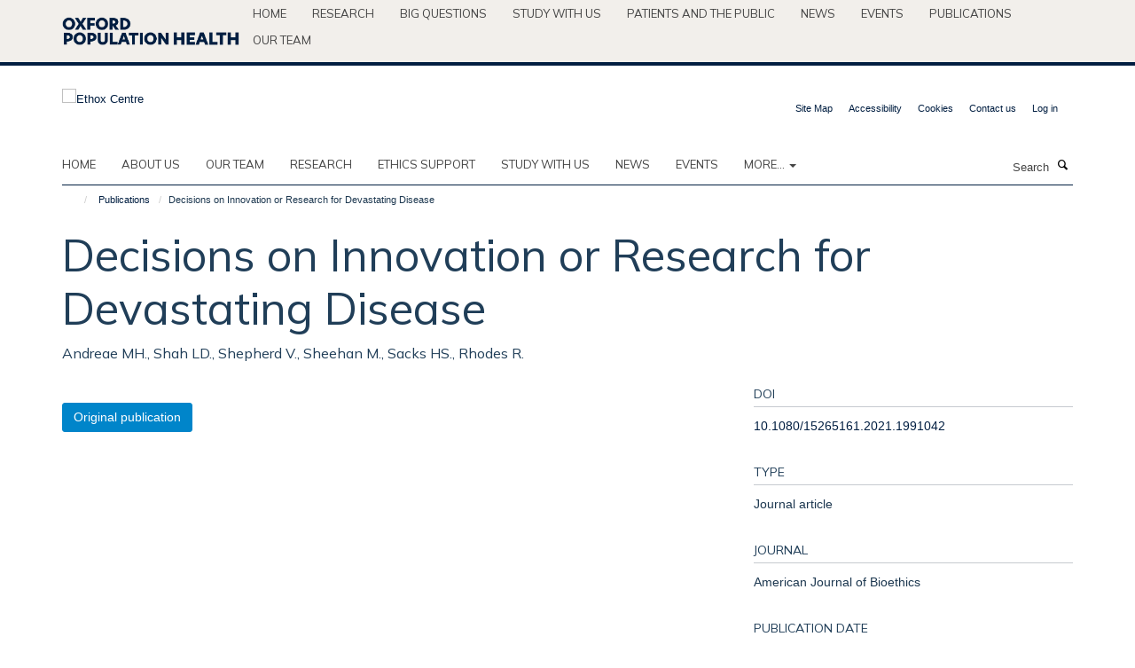

--- FILE ---
content_type: text/html;charset=utf-8
request_url: https://www.ethox.ox.ac.uk/publications/1218261?b4501aae-f7de-11f0-bbca-cf648ad98801
body_size: 10786
content:
<!doctype html>
<html xmlns="http://www.w3.org/1999/xhtml" lang="en" xml:lang="en">

    <head><base href="https://www.ethox.ox.ac.uk/publications/1218261/" />
        <meta charset="utf-8" />
        <meta name="viewport" content="width=device-width, initial-scale=1.0" />
        <meta name="apple-mobile-web-app-capable" content="yes" />
        <meta name="apple-mobile-web-app-title" content="Haiku" />
        
        <meta http-equiv="Content-Type" content="text/html; charset=utf-8" /><meta name="citation_title" content="Decisions on Innovation or Research for Devastating Disease" /><meta name="citation_author" content="Andreae MH." /><meta name="citation_author" content="Shah LD." /><meta name="citation_author" content="Shepherd V." /><meta name="citation_author" content="Sheehan M." /><meta name="citation_author" content="Sacks HS." /><meta name="citation_author" content="Rhodes R." /><meta name="citation_publication_date" content="2021/01/01" /><meta name="citation_journal_title" content="American Journal of Bioethics" /><meta name="citation_volume" content="21" /><meta name="citation_firstpage" content="28" /><meta name="citation_lastpage" content="31" /><meta name="og:title" content="Decisions on Innovation or Research for Devastating Disease" /><meta name="og:url" content="https://www.ethox.ox.ac.uk/publications/1218261" /><meta name="twitter:card" content="summary" /><meta name="twitter:site" content="@Ethox_Centre" /><meta name="twitter:title" content="Decisions on Innovation or Research for Devastating Disease" /><meta name="generator" content="Plone - http://plone.org" /><meta itemprop="url" content="https://www.ethox.ox.ac.uk/publications/1218261" /><title>Decisions on Innovation or Research for Devastating Disease — Ethox Centre</title>
        
        
        
        
        
    <link rel="stylesheet" type="text/css" media="screen" href="https://www.ethox.ox.ac.uk/portal_css/Turnkey%20Theme/resourcecollective.cookielawcookielaw-cachekey-66df8e5072c80142fbfc3b29b63c2aaf.css" /><link rel="stylesheet" type="text/css" href="https://www.ethox.ox.ac.uk/portal_css/Turnkey%20Theme/themebootstrapcssselect2-cachekey-ccb7aa2fff2a93b8bf09bc3d8cb63c26.css" /><link rel="stylesheet" type="text/css" href="https://www.ethox.ox.ac.uk/portal_css/Turnkey%20Theme/themebootstrapcssmagnific.popup-cachekey-7c7ea02ae81efd0cda754fb39f5c5bea.css" /><link rel="stylesheet" type="text/css" media="screen" href="https://www.ethox.ox.ac.uk/portal_css/Turnkey%20Theme/resourcecollective.covercsscover-cachekey-ef7d2e15e77a7b33c29c5c59b56c1c26.css" /><link rel="stylesheet" type="text/css" media="screen" href="https://www.ethox.ox.ac.uk/portal_css/Turnkey%20Theme/resourcehaiku.coveroverlays-cachekey-617d87cdb62965d3985c0f55fd677bc9.css" /><link rel="stylesheet" type="text/css" href="https://www.ethox.ox.ac.uk/portal_css/Turnkey%20Theme/resourcehaiku.coverhaiku.chooser-cachekey-2c0788de180ee25d0cd7a8dedb6b4b73.css" /><link rel="stylesheet" type="text/css" href="https://www.ethox.ox.ac.uk/portal_css/Turnkey%20Theme/resourcehaiku.widgets.imagehaiku.image.widget-cachekey-c81b2a028231dac09e72bc196d17d475.css" /><link rel="stylesheet" type="text/css" media="screen" href="https://www.ethox.ox.ac.uk/++resource++haiku.core.vendor/prism.min.css" /><link rel="canonical" href="https://www.ethox.ox.ac.uk/publications/1218261" /><link rel="search" href="https://www.ethox.ox.ac.uk/@@search" title="Search this site" /><link rel="shortcut icon" type="image/x-icon" href="https://www.ethox.ox.ac.uk/favicon.ico?v=617ae27c-f7da-11f0-8611-11badb4d378b" /><link rel="apple-touch-icon" href="https://www.ethox.ox.ac.uk/apple-touch-icon.png?v=617ae27d-f7da-11f0-8611-11badb4d378b" /><script type="text/javascript" src="https://www.ethox.ox.ac.uk/portal_javascripts/Turnkey%20Theme/resourcecollective.cookielawcookielaw_disabler-cachekey-674bea1e1d03bf95efd8f72bfb345613.js"></script><script type="text/javascript" src="https://www.ethox.ox.ac.uk/portal_javascripts/Turnkey%20Theme/themebootstrapjsvendorrespond-cachekey-01f222b4bff7433efd5b311541464c90.js"></script><script type="text/javascript" src="https://www.ethox.ox.ac.uk/portal_javascripts/Turnkey%20Theme/resourceplone.app.jquery-cachekey-6cedbe202746d22bc2d5cba646b79e50.js"></script><script type="text/javascript" src="https://www.ethox.ox.ac.uk/portal_javascripts/Turnkey%20Theme/++theme++bootstrap/js/vendor/bootstrap.js"></script><script type="text/javascript" src="https://www.ethox.ox.ac.uk/portal_javascripts/Turnkey%20Theme/themebootstrapjspluginsvendorjquery.trunk8-cachekey-62d21bbaa16b673cd6738a3cfd04e385.js"></script><script type="text/javascript" src="https://www.ethox.ox.ac.uk/portal_javascripts/Turnkey%20Theme/plone_javascript_variables-cachekey-ee631146d82dc309d490655840b3b567.js"></script><script type="text/javascript" src="https://www.ethox.ox.ac.uk/portal_javascripts/Turnkey%20Theme/resourceplone.app.jquerytools-cachekey-c99bd77edd92e5cee0bb5f31f9378a12.js"></script><script type="text/javascript" src="https://www.ethox.ox.ac.uk/portal_javascripts/Turnkey%20Theme/mark_special_links-cachekey-dda1ae068961149538ae8050336ff001.js"></script><script type="text/javascript" src="https://www.ethox.ox.ac.uk/portal_javascripts/Turnkey%20Theme/resourceplone.app.discussion.javascriptscomments-cachekey-d4e6475c325f08823fc2ca8ed38c9c51.js"></script><script type="text/javascript" src="https://www.ethox.ox.ac.uk/portal_javascripts/Turnkey%20Theme/themebootstrapjspluginsvendorselect2-cachekey-1b89ee840258cf4a0c0e5251b7e0039b.js"></script><script type="text/javascript" src="https://www.ethox.ox.ac.uk/portal_javascripts/Turnkey%20Theme/++theme++bootstrap/js/plugins/vendor/jquery.html5-placeholder-shim.js"></script><script type="text/javascript" src="https://www.ethox.ox.ac.uk/portal_javascripts/Turnkey%20Theme/++theme++bootstrap/js/vendor/hammer.js"></script><script type="text/javascript" src="https://www.ethox.ox.ac.uk/portal_javascripts/Turnkey%20Theme/themebootstrapjspluginshaikujquery.navigation-portlets-cachekey-75335f8dede61444b0d5c2e9044857da.js"></script><script type="text/javascript" src="https://www.ethox.ox.ac.uk/portal_javascripts/Turnkey%20Theme/themebootstrapjspluginsvendormasonry-cachekey-d637244a78bf437b11f6cb0e51130086.js"></script><script type="text/javascript" src="https://www.ethox.ox.ac.uk/portal_javascripts/Turnkey%20Theme/themebootstrapjspluginsvendorimagesloaded-cachekey-2c4892227828f77203af364a962fe3d1.js"></script><script type="text/javascript" src="https://www.ethox.ox.ac.uk/portal_javascripts/Turnkey%20Theme/++theme++bootstrap/js/plugins/vendor/jquery.lazysizes.js"></script><script type="text/javascript" src="https://www.ethox.ox.ac.uk/portal_javascripts/Turnkey%20Theme/++theme++bootstrap/js/plugins/vendor/jquery.magnific.popup.js"></script><script type="text/javascript" src="https://www.ethox.ox.ac.uk/portal_javascripts/Turnkey%20Theme/themebootstrapjspluginsvendorjquery.toc-cachekey-33201f3403081210cf2715843a59bc91.js"></script><script type="text/javascript" src="https://www.ethox.ox.ac.uk/portal_javascripts/Turnkey%20Theme/++theme++bootstrap/js/turnkey-various.js"></script><script type="text/javascript" src="https://www.ethox.ox.ac.uk/portal_javascripts/Turnkey%20Theme/resourcehaiku.profiles.jshaiku.profiles-cachekey-b3ab742a0ecbc9ebdb08f6f582171eea.js"></script><script type="text/javascript" src="https://www.ethox.ox.ac.uk/portal_javascripts/Turnkey%20Theme/resourcehaiku.widgets.imagehaiku.image.widget-cachekey-332fb8d7ded0c22d4c51d886392036ce.js"></script><script type="text/javascript" src="https://www.ethox.ox.ac.uk/portal_javascripts/Turnkey%20Theme/resourcecollective.cookielawcookielaw_banner-cachekey-9cc9fc84fb0fd44b3b5246a7321348cb.js"></script><script type="text/javascript">
        jQuery(function($){
            if (typeof($.datepicker) != "undefined"){
              $.datepicker.setDefaults(
                jQuery.extend($.datepicker.regional[''],
                {dateFormat: 'mm/dd/yy'}));
            }
        });
        </script><script>
  (function(i,s,o,g,r,a,m){i['GoogleAnalyticsObject']=r;i[r]=i[r]||function(){
  (i[r].q=i[r].q||[]).push(arguments)},i[r].l=1*new Date();a=s.createElement(o),
  m=s.getElementsByTagName(o)[0];a.async=1;a.src=g;m.parentNode.insertBefore(a,m)
  })(window,document,'script','https://www.google-analytics.com/analytics.js','ga');

  ga('create', 'UA-54744317-6', 'auto');
  ga('send', 'pageview');

</script><script async="" src="https://www.googletagmanager.com/gtag/js?id=G-FN9WKJLG7M"></script><script>
  window.dataLayer = window.dataLayer || [];
  function gtag(){dataLayer.push(arguments);}
  gtag('js', new Date());

  gtag('config', 'G-FN9WKJLG7M');
</script><script async="" src="https://www.googletagmanager.com/gtag/js?id=G-L13TB8GEEY"></script><script>
window.dataLayer = window.dataLayer || [];
function gtag(){dataLayer.push(arguments);}
gtag('js', new Date());
gtag('config', 'G-L13TB8GEEY');
</script><script type="text/javascript" src="https://d1bxh8uas1mnw7.cloudfront.net/assets/embed.js"></script>
    <link href="https://www.ethox.ox.ac.uk/++theme++sublime-ethox/screen.css" rel="stylesheet" />
  
    <link href="https://www.ethox.ox.ac.uk/++theme++sublime-ethox/style.css" rel="stylesheet" />
  <style class="extra-css" id="empty-extra-css"></style></head>

    <body class="template-view portaltype-publication site-Plone section-publications subsection-1218261 userrole-anonymous no-toolbar mount-ethox" dir="ltr"><div id="cookienotification">

    <div class="container">
    
        <div class="row">
        
            <div class="col-md-12">
                <h2>
                    Cookies on this website
                </h2>
                
            </div>
        
            <div class="col-md-12">
                <p>
                    We use cookies to ensure that we give you the best experience on our website. If you click 'Accept all cookies' we'll assume that you are happy to receive all cookies and you won't see this message again. If you click 'Reject all non-essential cookies' only necessary cookies providing core functionality such as security, network management, and accessibility will be enabled. Click 'Find out more' for information on how to change your cookie settings.
                </p>
                
            </div>
    
            <div class="col-md-12">
                <a class="btn btn-success cookie-continue" href="https://www.ethox.ox.ac.uk/@@enable-cookies?&amp;came_from=https://www.ethox.ox.ac.uk/publications/1218261">Accept all cookies</a>
                <a class="btn btn-danger cookie-disable" href="https://www.ethox.ox.ac.uk/@@disable-cookies?came_from=https://www.ethox.ox.ac.uk/publications/1218261">Reject all non-essential cookies</a>
                <a class="btn btn-info cookie-more" href="https://www.ethox.ox.ac.uk/cookies">Find out more</a>
            </div> 
            
        </div>
    
    </div>
     
</div><div id="site-wrapper" class="container-fluid">

            <div class="modal fade" id="modal" tabindex="-1" role="dialog" aria-hidden="true"></div>

            

            <div id="site-parent__header">
            <div class="site-parent__header--centered">

                

                    <a id="site-parent-logo" title="Nuffield Department of Population Health" href="https://www.ndph.ox.ac.uk"><img src="https://www.ndph.ox.ac.uk/images/site-logos/oph-child-site-logo.png" alt="Nuffield Department of Population Health" style="margin:10px 0; max-width:200px" /></a>
                

                <nav>
                    <div class="collapse navbar-collapse">
                        <ul class="nav navbar-nav">

                            

                                <li class="dropdown" id="parent-portaltab-index_html">
                                    <a href="https://www.ndph.ox.ac.uk" title="Home" data-toggle="" data-hover="">Home</a>
                                </li>

                            
                            

                                <li class="dropdown" id="parent-portaltab-research">
                                    <a href="https://www.ndph.ox.ac.uk/research" title="Research" data-toggle="" data-hover="">Research</a>
                                </li>

                            
                            

                                <li class="dropdown" id="parent-portaltab-longer-reads">
                                    <a href="https://www.ndph.ox.ac.uk/longer-reads" title="Big questions" data-toggle="" data-hover="">Big questions</a>
                                </li>

                            
                            

                                <li class="dropdown" id="parent-portaltab-study-with-us">
                                    <a href="https://www.ndph.ox.ac.uk/study-with-us" title="Study with us" data-toggle="" data-hover="">Study with us</a>
                                </li>

                            
                            

                                <li class="dropdown" id="parent-portaltab-patients-and-the-public">
                                    <a href="https://www.ndph.ox.ac.uk/patients-and-the-public" title="Patients and the Public" data-toggle="" data-hover="">Patients and the Public</a>
                                </li>

                            
                            

                                <li class="dropdown" id="parent-portaltab-news">
                                    <a href="https://www.ndph.ox.ac.uk/news" title="News" data-toggle="" data-hover="">News</a>
                                </li>

                            
                            

                                <li class="dropdown" id="parent-portaltab-events">
                                    <a href="https://www.ndph.ox.ac.uk/events" title="Events" data-toggle="" data-hover="">Events</a>
                                </li>

                            
                            

                                <li class="dropdown" id="parent-portaltab-publications">
                                    <a href="https://www.ndph.ox.ac.uk/publications" title="Publications" data-toggle="" data-hover="">Publications</a>
                                </li>

                            
                            

                                <li class="dropdown" id="parent-portaltab-team">
                                    <a href="https://www.ndph.ox.ac.uk/team" title="Our team" data-toggle="" data-hover="">Our team</a>
                                </li>

                            

                            

                        </ul>
                    </div>
                </nav>

            </div>
        </div>

            <div id="site-header" class="container">

                <div id="site-status"></div>

                

                <header class="row">
                    <div class="col-xs-10 col-sm-6">
                        <a id="primary-logo" title="Ethox Centre" href="https://www.ethox.ox.ac.uk"><img src="https://www.ethox.ox.ac.uk/images/site-logos/ethox.png" alt="Ethox Centre" /></a>
                    </div>
                    <div class="col-sm-6 hidden-xs">
                        <div class="heading-spaced">
                            <div id="site__secondary-logo">
                                
                            </div>
                            <div id="site-actions">

        <ul class="list-unstyled list-inline text-right">
    
            
    
            
                
                    <li id="siteaction-sitemap">
                        <a href="https://www.ethox.ox.ac.uk/sitemap" title="" accesskey="3">Site Map</a>
                    </li>
                
            
            
                
                    <li id="siteaction-accessibility">
                        <a href="https://www.ethox.ox.ac.uk/accessibility" title="" accesskey="0">Accessibility</a>
                    </li>
                
            
            
                
                    <li id="siteaction-cookie-policy">
                        <a href="https://www.ethox.ox.ac.uk/cookies" title="" accesskey="">Cookies</a>
                    </li>
                
            
            
                
                    <li id="siteaction-contact-us">
                        <a href="https://www.ethox.ox.ac.uk/forms/contact-us" title="" accesskey="">Contact us</a>
                    </li>
                
            
            
                
                    <li id="siteaction-login">
                        <a href="https://www.ethox.ox.ac.uk/Shibboleth.sso/Login?target=https://www.ethox.ox.ac.uk/shibboleth_loggedin?came_from=https://www.ethox.ox.ac.uk/publications/1218261" title="" accesskey="">Log in</a>
                    </li>
                
            
    
        </ul>
    </div>
                        </div>
                    </div>
                    <div class="col-xs-2 visible-xs">
                        <a href="#mmenu" role="button" class="btn btn-default" aria-label="Toggle menu">
                            <i class="glyphicon glyphicon-menu"></i>
                        </a>
                    </div>
                </header>

                <nav role="navigation">
                    <div class="row">
                        <div class="col-sm-10">
                            <div id="site-bar" class="collapse navbar-collapse">

	    <ul class="nav navbar-nav">

            

	            <li class="dropdown" id="portaltab-index_html">
	                <a href="https://www.ethox.ox.ac.uk" title="" data-toggle="">Home</a>
                    
	            </li>

            
            

	            <li class="dropdown" id="portaltab-about">
	                <a href="https://www.ethox.ox.ac.uk/about" title="" data-toggle="">About us</a>
                    
	            </li>

            
            

	            <li class="dropdown" id="portaltab-team">
	                <a href="https://www.ethox.ox.ac.uk/team" title="" data-toggle="">Our team</a>
                    
	            </li>

            
            

	            <li class="dropdown" id="portaltab-Our-research">
	                <a href="https://www.ethox.ox.ac.uk/Our-research" title="" data-toggle="">Research</a>
                    
	            </li>

            
            

	            <li class="dropdown" id="portaltab-ethics-support">
	                <a href="https://www.ethox.ox.ac.uk/ethics-support" title="" data-toggle="">Ethics Support</a>
                    
	            </li>

            
            

	            <li class="dropdown" id="portaltab-education">
	                <a href="https://www.ethox.ox.ac.uk/education" title="" data-toggle="">Study with us</a>
                    
	            </li>

            
            

	            <li class="dropdown" id="portaltab-news">
	                <a href="https://www.ethox.ox.ac.uk/news" title="" data-toggle="">News</a>
                    
	            </li>

            
            

	            <li class="dropdown" id="portaltab-events">
	                <a href="https://www.ethox.ox.ac.uk/events" title="" data-toggle="">Events</a>
                    
	            </li>

            

            
                <li class="dropdown">
                    <a href="" title="More" class="hoverclick" data-toggle="dropdown">
                        More...
                        <span class="caret"></span>
                    </a>
                    <ul class="dropdown-menu" role="menu">
                        
                            <li>
                                <a href="https://www.ethox.ox.ac.uk/publications" title="Publications">Publications</a>
                            </li>
                        
                        
                            <li>
                                <a href="https://www.ethox.ox.ac.uk/blog" title="Blog">Blog</a>
                            </li>
                        
                        
                            <li>
                                <a href="https://www.ethox.ox.ac.uk/opportunities" title="Opportunities">Opportunities</a>
                            </li>
                        
                    </ul>
                </li>
            

	    </ul>

    </div>
                        </div>
                        <div class="col-sm-2">
                            <form action="https://www.ethox.ox.ac.uk/@@search" id="site-search" class="form-inline" role="form">
                                <div class="input-group">
                                    <label class="sr-only" for="SearchableText">Search</label>
                                    <input type="text" class="form-control" name="SearchableText" id="SearchableText" placeholder="Search" />
                                    <span class="input-group-btn">
                                        <button class="btn" type="submit" aria-label="Search"><i class="glyphicon-search"></i></button>
                                    </span>
                                </div>
                            </form>
                        </div>
                    </div>
                </nav>

                <div class="container">
                    <div class="row">
                        <div class="col-md-12">
                            <ol class="breadcrumb" id="site-breadcrumbs"><li><a title="Home" href="https://www.ethox.ox.ac.uk"><span class="glyphicon glyphicon-home"></span></a></li><li><a href="https://www.ethox.ox.ac.uk/publications">Publications</a></li><li class="active">Decisions on Innovation or Research for Devastating Disease</li></ol>
                        </div>
                    </div>
                </div>

            </div>

            <div id="content" class="container ">

                            

                            

            

        <div itemscope="" itemtype="http://schema.org/Thing">

            <meta itemprop="url" content="https://www.ethox.ox.ac.uk/publications/1218261" />

            
                <div id="above-page-header">
    

</div>
            

            
                
                
                    
                        <div class="page-header">
                            <div class="row">
                                    
                                <div class="col-xs-12 col-sm-12">
                                    
                                    
                                        <h1>
                                            <span itemprop="name">Decisions on Innovation or Research for Devastating Disease</span>
                                            <small>
                                                
                                            </small>
                                        </h1>
                                    
                                    
                                    
                    <div id="below-page-title">
</div>
                    <h5 style="margin:10px 0">Andreae MH., Shah LD., Shepherd V., Sheehan M., Sacks HS., Rhodes R.</h5>
                
                                    
                                </div>
                                    
                                
                                            
                            </div>
                        </div>
                    
                    
                    
                    
                 
            

            
                <div id="below-page-header"></div>
            

            
                <div id="above-page-content"></div>
            

            
                <div class="row">
        
                    <div id="site-content" class="col-sm-8">

                        

                            
                                
                            

                            
                                
                            

                            
                                
                                    
                                
                            
            
                            <div class="row">
                                <div id="site-content-body" class="col-sm-12">
            
                                    
                
                    
                        <div class="row">
                            <div class="col-sm-12">
                                <div class="altmetric-embed" data-badge-popover="right" data-badge-type="2" data-doi="10.1080/15265161.2021.1991042" data-hide-less-than="50" data-hide-no-mentions="true" data-link-target="_blank"></div>
                            </div>
                            <script type="text/javascript">
                                _altmetric_embed_init();
                            </script>
                        </div>
                    
                    
                    
                
                                    
                                </div>
            
                                
            
                            </div>
            
                            
                    <p>
                        
                        <a role="button" title="Original publication" class="btn btn-default" target="_blank" rel="noopener" href="http://doi.org/10.1080/15265161.2021.1991042">Original publication</a>
                        
                    </p>

                    
                
                        
        
                    </div>
        
                    <div class="site-sidebar col-sm-4">
        
                        <div id="aside-page-content"></div>
              
                        

                    
                        <h5 class="publication-lead">DOI</h5>
                        <p>
                            <a href="http://doi.org/10.1080/15265161.2021.1991042" target="_blank" rel="noopener">10.1080/15265161.2021.1991042</a>
                        </p>
                    

                    
                        <h5 class="publication-lead">Type</h5>
                        <p>Journal article</p>
                    

                    
                        <h5 class="publication-lead">Journal</h5>
                        <p>American Journal of Bioethics</p>
                    

                    

                    

                    

                    
                        <h5 class="publication-lead">Publication Date</h5>
                        <p>01/01/2021</p>
                    

                    
                        <h5 class="publication-lead">Volume</h5>
                        <p>21</p>
                    

                    
                        <h5 class="publication-lead">Pages</h5>
                        <p>
                            28
                            -
                            31
                        </p>
                    

                    

                    

                    

                
        
                    </div>
        
                </div>
            

            
                <div id="below-page-content"></div>
            
            
        </div>

    

        
                        </div>

            <footer id="site-footer" class="container" itemscope="" itemtype="http://schema.org/WPFooter">
        <hr />
        





    <div class="row" style="margin-bottom:20px">

        <div class="col-md-4">
            
        </div>

        <div class="col-md-8">
            
            
        </div>
    </div>





    <div id="site-actions-footer" class="visible-xs-block" style="margin:20px 0">

        <ul class="list-unstyled list-inline text-center">

            
                
                    <li id="siteaction-sitemap">
                        <a href="https://www.ethox.ox.ac.uk/sitemap" title="Site Map" accesskey="3">Site Map</a>
                    </li>
                
            
            
                
                    <li id="siteaction-accessibility">
                        <a href="https://www.ethox.ox.ac.uk/accessibility" title="Accessibility" accesskey="0">Accessibility</a>
                    </li>
                
            
            
                
                    <li id="siteaction-cookie-policy">
                        <a href="https://www.ethox.ox.ac.uk/cookies" title="Cookies" accesskey="">Cookies</a>
                    </li>
                
            
            
                
                    <li id="siteaction-contact-us">
                        <a href="https://www.ethox.ox.ac.uk/forms/contact-us" title="Contact us" accesskey="">Contact us</a>
                    </li>
                
            
            
                
                    <li id="siteaction-login">
                        <a href="https://www.ethox.ox.ac.uk/Shibboleth.sso/Login?target=https://www.ethox.ox.ac.uk/shibboleth_loggedin?came_from=https://www.ethox.ox.ac.uk/publications/1218261" title="Log in" accesskey="">Log in</a>
                    </li>
                
            

        </ul>
    </div>







    <div id="powered-by-haiku" class="row">
        <div class="col-xs-12 text-center">
            <a href="http://fry-it.com/haiku" target="_blank" rel="noopener"><img src="https://www.ethox.ox.ac.uk/++theme++bootstrap/images/powered-by-haiku.jpg" alt="powered by Haiku" /></a>
        </div>
    </div>





    </footer>

        </div><div id="haiku-mmenu">

            <nav id="mmenu" data-counters="true" data-searchfield="true" data-title="Menu" data-search="true">
                <ul>
                    <li>


    <a href="https://www.ethox.ox.ac.uk/home-2" class="state-published" title="The Ethox Centre is a multidisciplinary bioethics research centre that aims to improve ethical standards in healthcare practice and in medical research through education, research, and the provision of ethics support to health professionals and medical researchers.">
        <span>Home</span>
    </a>

</li>
<li>


    <a href="https://www.ethox.ox.ac.uk/about" class="state-published" title="Appropriately initiate 24/365 core competencies after resource-leveling partnerships. Authoritatively initiate clicks-and-mortar metrics rather than parallel potentialities.">
        <span>About us</span>
    </a>

<ul>
<li>


    <a href="https://www.ethox.ox.ac.uk/about/overview" class="state-published" title="">
        <span>About us</span>
    </a>

<ul>
<li>


    <a href="https://www.ethox.ox.ac.uk/about/overview/research-associates" class="state-published" title="">
        <span>Research associates, visitors and scholars</span>
    </a>

</li>

</ul>
</li>

</ul>
</li>
<li>


    <a href="https://www.ethox.ox.ac.uk/team" class="state-published" title="">
        <span>Our team</span>
    </a>

</li>
<li>


    <a href="https://www.ethox.ox.ac.uk/Our-research" class="state-published" title="">
        <span>Research</span>
    </a>

<ul>
<li>


    <a href="https://www.ethox.ox.ac.uk/Our-research/Our-research" class="state-published" title="">
        <span>Research</span>
    </a>

</li>
<li>


    <a href="https://www.ethox.ox.ac.uk/Our-research/research-projects" class="state-published" title="">
        <span>Research Projects</span>
    </a>

<ul>
<li>


    <a href="https://www.ethox.ox.ac.uk/Our-research/research-projects/research-projects" class="state-published" title="">
        <span>Research projects</span>
    </a>

</li>
<li>


    <a href="https://www.ethox.ox.ac.uk/Our-research/research-projects/a-formative-evaluation-of-ethics-support-in-nursing-homes" class="state-published" title="">
        <span>A formative evaluation of ethics support in nursing homes</span>
    </a>

</li>
<li>


    <a href="https://www.ethox.ox.ac.uk/Our-research/research-projects/ethical-issues-in-the-care-of-vulnerable-adults" class="state-published" title="">
        <span>Ethical issues in the care of vulnerable adults</span>
    </a>

</li>
<li>


    <a href="https://www.ethox.ox.ac.uk/Our-research/research-projects/treatment-pressures-in-community-mental-health-care" class="state-published" title="">
        <span>Treatment pressures in community mental health care</span>
    </a>

</li>
<li>


    <a href="https://www.ethox.ox.ac.uk/Our-research/research-projects/the-genethics-club" class="state-published" title="">
        <span>The Genethics Forum</span>
    </a>

</li>
<li>


    <a href="https://www.ethox.ox.ac.uk/Our-research/research-projects/malariagen" class="state-published" title="">
        <span>MalariaGEN</span>
    </a>

</li>
<li>


    <a href="https://www.ethox.ox.ac.uk/Our-research/research-projects/the-legal-ethical-and-practical-aspects-of-resource-allocation-in-adult-social-care" class="state-published" title="">
        <span>The legal, ethical and practical aspects of resource allocation in adult social care</span>
    </a>

</li>
<li>


    <a href="https://www.ethox.ox.ac.uk/Our-research/research-projects/embedding-ethics-in-collaborative-global-health-research" class="state-published" title="">
        <span>Embedding Ethics in Collaborative Global Health Research</span>
    </a>

</li>
<li>


    <a href="https://www.ethox.ox.ac.uk/Our-research/research-projects/developing-a-robust-and-supportive-ethical-and-governance-framework-for-genomic-research-in-africa-2013-an-exploratory-study-in-ghana-uganda-and-zambia" class="state-published" title="">
        <span>Developing a robust and supportive ethical and governance framework for genomic research in Africa – an exploratory study in Ghana, Uganda and Zambia</span>
    </a>

</li>
<li>


    <a href="https://www.ethox.ox.ac.uk/Our-research/research-projects/understanding-the-enduring-ethical-complexity-of-obtaining-valid-consent-to-research-in-low-income-settings" class="state-published" title="">
        <span>Understanding the enduring ethical complexity of obtaining valid consent to research in low-income settings</span>
    </a>

</li>
<li>


    <a href="https://www.ethox.ox.ac.uk/Our-research/research-projects/facing-ethics-identifying-ethical-issues-in-computational-phenotyping-research" class="state-published" title="">
        <span>Facing ethics: Identifying ethical issues in computational phenotyping research</span>
    </a>

</li>
<li>


    <a href="https://www.ethox.ox.ac.uk/Our-research/research-projects/exploring-ethical-preparedness-and-provision-in-humanitarian-crises-recap" class="state-published" title="">
        <span>Ethical preparedness of frontline workers in humanitarian crises (RECAP)</span>
    </a>

</li>
<li>


    <a href="https://www.ethox.ox.ac.uk/Our-research/research-projects/austerity_in_healthcare" class="state-published" title="">
        <span>The Ethics of Austerity in Healthcare</span>
    </a>

</li>
<li>


    <a href="https://www.ethox.ox.ac.uk/Our-research/research-projects/clinical_genomic_medicine" class="state-published" title="">
        <span>Clinical Genomic Medicine and the Need for a Public Health Ethics Account</span>
    </a>

</li>
<li>


    <a href="https://www.ethox.ox.ac.uk/Our-research/research-projects/fakes-fabrications-and-falsehoods-interrogating-the-social-ethical-and-political-features-of-pseudo-global-health" class="state-published" title="Barely a day goes by without us being confronted with a story about something being fake, so much so that many social theorists argue that we are living through an age of the ‘crisis of authenticity’. This research project seeks to understand how uncertainty and ambiguity about the authenticity of products and activities across a vast array of institutions, actors and locations are reconciled in practice. It will also investigate the moral paradoxes associated with such uncertainty.">
        <span>Fakes, fabrications and falsehoods in global health</span>
    </a>

</li>
<li>


    <a href="https://www.ethox.ox.ac.uk/Our-research/research-projects/nipt" class="state-published" title="">
        <span>Non-invasive prenatal genetics and genomics in England, France and Germany - Exploring practical ethical issues 'on the ground'</span>
    </a>

</li>
<li>


    <a href="https://www.ethox.ox.ac.uk/Our-research/research-projects/everyday-ethics-on-the-frontlines-of-global-health" class="state-published" title="">
        <span>Everyday ethics on the frontlines of global health</span>
    </a>

</li>
<li>


    <a href="https://www.ethox.ox.ac.uk/Our-research/research-projects/past-research-projects" class="state-published" title="">
        <span>Past Research Projects</span>
    </a>

</li>
<li>


    <a href="https://www.ethox.ox.ac.uk/Our-research/research-projects/uk-fr-gene" class="state-published" title="">
        <span>UK-FR-D+ GENE (Genomics and Ethics Network)</span>
    </a>

</li>
<li>


    <a href="https://www.ethox.ox.ac.uk/Our-research/research-projects/children-acceptable-health-risks-and-covid-19" class="state-published" title="">
        <span>Children, acceptable health risks and Covid-19</span>
    </a>

</li>
<li>


    <a href="https://www.ethox.ox.ac.uk/Our-research/research-projects/youth-empowerment-for-global-wellbeing-designing-and-testing-digital-interventions" class="state-published" title="">
        <span>Youth empowerment for global wellbeing: Designing and testing digital interventions</span>
    </a>

</li>
<li>


    <a href="https://www.ethox.ox.ac.uk/Our-research/research-projects/vaccine-hesitancy-and-misinformation-among-frontline-healthcare-workers" class="state-published" title="">
        <span>Vaccine hesitancy and misinformation consumption and distribution among frontline healthcare workers</span>
    </a>

</li>
<li>


    <a href="https://www.ethox.ox.ac.uk/Our-research/research-projects/healthcare-resource-allocation-aftermath-covid-19" class="state-published" title="">
        <span>Healthcare resource allocation in the aftermath of the Covid-19 pandemic</span>
    </a>

</li>
<li>


    <a href="https://www.ethox.ox.ac.uk/Our-research/research-projects/sustainable-health-data-science-and-ai" class="state-published" title="">
        <span>Sustainable Health Data Science and AI</span>
    </a>

</li>
<li>


    <a href="https://www.ethox.ox.ac.uk/Our-research/research-projects/list-of-oxstai-events" class="state-published" title="">
        <span>OxSTAI Events</span>
    </a>

</li>
<li>


    <a href="https://www.ethox.ox.ac.uk/Our-research/research-projects/anticipating-today" class="state-published" title="">
        <span>Anticipating Today: co-creating techno-moral tools for responsible AI governance</span>
    </a>

</li>
<li>


    <a href="https://www.ethox.ox.ac.uk/Our-research/research-projects/justage" class="state-published" title="The JustAge study explores the intersection between age and healthcare justice. This will help to determine how healthcare resources can be allocated in a way that avoids unfair discrimination between population groups.">
        <span>JustAge – Towards a Just, Stage-of-Life sensitive Allocation of Healthcare Resources</span>
    </a>

</li>
<li>


    <a href="https://www.ethox.ox.ac.uk/Our-research/research-projects/from-2018tool-solutionism2019-to-a-context-sensitive-just-systems-focused-and-reflexive-approach" class="state-published" title="From ‘tool solutionism’ to a context sensitive, just, systems focused and reflexive approach">
        <span>Environmentally Sustainable HeAlth REsearch (SHARE)</span>
    </a>

</li>
<li>


    <a href="https://www.ethox.ox.ac.uk/Our-research/research-projects/the-values-project" class="state-published" title="">
        <span>The Values Project</span>
    </a>

</li>
<li>


    <a href="https://www.ethox.ox.ac.uk/Our-research/research-projects/improving-equitable-access-to-healthcare-for-children-and-young-people-with-life-limiting-conditions" class="state-published" title="">
        <span>Improving Equitable Access to Healthcare for Children and Young People with Life-Limiting Conditions</span>
    </a>

</li>

</ul>
</li>
<li>


    <a href="https://www.ethox.ox.ac.uk/Our-research/major-programmes" class="state-published" title="">
        <span>Major Programmes</span>
    </a>

<ul>
<li>


    <a href="https://www.ethox.ox.ac.uk/Our-research/major-programmes/major-programmes" class="state-published" title="">
        <span>Major Programmes</span>
    </a>

</li>
<li>


    <a href="https://www.ethox.ox.ac.uk/Our-research/major-programmes/global-health-bioethics-network" class="state-published" title="">
        <span>Global Health Bioethics Network</span>
    </a>

</li>
<li>


    <a href="https://www.ethox.ox.ac.uk/Our-research/major-programmes/the-oxford-biomedical-research-centre" class="state-published" title="">
        <span>The Oxford Biomedical Research Centre</span>
    </a>

</li>
<li>


    <a href="https://www.ethox.ox.ac.uk/Our-research/major-programmes/reach" class="state-published" title="">
        <span>Reach</span>
    </a>

</li>
<li>


    <a href="https://www.ethox.ox.ac.uk/Our-research/major-programmes/the-wellcome-centre-for-ethics-and-humanities" class="state-published" title="">
        <span>Oxford Ethics and Humanities</span>
    </a>

</li>
<li>


    <a href="https://www.ethox.ox.ac.uk/Our-research/major-programmes/after-the-end" class="state-published" title="">
        <span>After the end: Lived experiences and aftermaths of diseases, disasters and drugs in global health</span>
    </a>

</li>

</ul>
</li>
<li>


    <a href="https://www.ethox.ox.ac.uk/Our-research/doctoral-projects" class="state-published" title="">
        <span>Doctoral Projects</span>
    </a>

<ul>
<li>


    <a href="https://www.ethox.ox.ac.uk/Our-research/doctoral-projects/doctoral-projects" class="state-published" title="">
        <span>Doctoral Projects</span>
    </a>

</li>
<li>


    <a href="https://www.ethox.ox.ac.uk/Our-research/doctoral-projects/[base64]" class="state-published" title="">
        <span>How might we understand the implementation of restrictive policies towards harmful products in the context of NCDs? Arguing for a shift in ethical perspectives in health policy: a political perfectionist approach</span>
    </a>

</li>
<li>


    <a href="https://www.ethox.ox.ac.uk/Our-research/doctoral-projects/medicine-quality-and-maternal-health-examining-real-world-ethical-concerns-for-frontline-healthcare-staff-in-the-context-of-uncertainty" class="state-published" title="">
        <span>Medicine Quality and Maternal Health: Examining Real-World Ethical Concerns for Frontline Healthcare Staff in the Context of Uncertainty</span>
    </a>

</li>
<li>


    <a href="https://www.ethox.ox.ac.uk/Our-research/doctoral-projects/when-quality-is-uncertain-ethical-dilemmas-of-decision-makers-determining-availability-of-medical-products-in-global-health" class="state-published" title="">
        <span>When Quality is Uncertain: Ethical Dilemmas of Decision-Makers Determining Availability of Medical Products in Global Health</span>
    </a>

</li>
<li>


    <a href="https://www.ethox.ox.ac.uk/Our-research/doctoral-projects/everyday-ethical-challenges-in-the-context-of-older-adult-residential-care-provided-by-migrant-care-givers-in-the-uk" class="state-published" title="">
        <span>Everyday ethical challenges in the context of older adult residential care provided by migrant care givers in the UK</span>
    </a>

</li>
<li>


    <a href="https://www.ethox.ox.ac.uk/Our-research/doctoral-projects/improving-access-to-human-milk-for-vulnerable-infants-in-resource-limited-health-systems" class="state-published" title="">
        <span>Improving access to human milk for vulnerable infants in resource-limited health systems: Ethics and implementation of human milk banks in sub-Saharan Africa</span>
    </a>

</li>
<li>


    <a href="https://www.ethox.ox.ac.uk/Our-research/doctoral-projects/supporting-families-before-birth" class="state-published" title="">
        <span>Supporting families before birth: a qualitative study of parents’ and health care professionals’ experiences</span>
    </a>

</li>
<li>


    <a href="https://www.ethox.ox.ac.uk/Our-research/doctoral-projects/eth-mud" class="state-published" title="">
        <span>Eth-Mud (Ethics Muda/Young Ethics): Young People’s Perspectives on The Ethics of Digital Mental Health in Indonesia</span>
    </a>

</li>
<li>


    <a href="https://www.ethox.ox.ac.uk/Our-research/doctoral-projects/navigating-ethical-issues-affecting-care-continuity-during-biomedical-research-on-neglected-diseases-of-poverty-in-sub-saharan-africa" class="state-published" title="">
        <span>Navigating ethical issues affecting care continuity during biomedical research on neglected diseases of poverty in sub-Saharan Africa</span>
    </a>

</li>

</ul>
</li>
<li>


    <a href="https://www.ethox.ox.ac.uk/Our-research/research-ethics" class="state-published" title="">
        <span>Research Ethics</span>
    </a>

<ul>
<li>


    <a href="https://www.ethox.ox.ac.uk/Our-research/research-ethics/research-ethics" class="state-published" title="">
        <span>Research Ethics</span>
    </a>

</li>

</ul>
</li>
<li>


    <a href="https://www.ethox.ox.ac.uk/Our-research/clinical-health-ethics" class="state-published" title="">
        <span>Clinical Health Ethics</span>
    </a>

<ul>
<li>


    <a href="https://www.ethox.ox.ac.uk/Our-research/clinical-health-ethics/clinical-health-ethics" class="state-published" title="">
        <span>Clinical Health Ethics</span>
    </a>

</li>

</ul>
</li>
<li>


    <a href="https://www.ethox.ox.ac.uk/Our-research/global-health-ethics" class="state-published" title="">
        <span>Global Health Ethics</span>
    </a>

<ul>
<li>


    <a href="https://www.ethox.ox.ac.uk/Our-research/global-health-ethics/global-health-ethics" class="state-published" title="">
        <span>Global Health Ethics</span>
    </a>

</li>

</ul>
</li>
<li>


    <a href="https://www.ethox.ox.ac.uk/Our-research/population-health-ethics" class="state-published" title="">
        <span>Population Health Ethics</span>
    </a>

<ul>
<li>


    <a href="https://www.ethox.ox.ac.uk/Our-research/population-health-ethics/population-health-ethics" class="state-published" title="">
        <span>Population Health Ethics</span>
    </a>

</li>

</ul>
</li>

</ul>
</li>
<li>


    <a href="https://www.ethox.ox.ac.uk/ethics-support" class="state-published" title="">
        <span>Ethics Support</span>
    </a>

<ul>
<li>


    <a href="https://www.ethox.ox.ac.uk/ethics-support/ethics-support" class="state-published" title="">
        <span>Ethics Support</span>
    </a>

</li>
<li>


    <a href="https://www.ethox.ox.ac.uk/ethics-support/ethics-committees" class="state-published" title="">
        <span>Support for Ethics Committees</span>
    </a>

</li>
<li>


    <a href="https://www.ethox.ox.ac.uk/ethics-support/the-big-data-ethics-forum" class="state-published" title="">
        <span>The Big Data Ethics Forum</span>
    </a>

</li>
<li>


    <a href="https://www.ethox.ox.ac.uk/ethics-support/genethics-club" class="state-published" title="">
        <span>Genethics Forum</span>
    </a>

</li>

</ul>
</li>
<li>


    <a href="https://www.ethox.ox.ac.uk/education" class="state-published" title="">
        <span>Study with us</span>
    </a>

<ul>
<li>


    <a href="https://www.ethox.ox.ac.uk/education/education" class="state-published" title="">
        <span>Education</span>
    </a>

</li>
<li>


    <a href="https://www.ethox.ox.ac.uk/education/postgraduate-research" class="state-published" title="">
        <span>Postgraduate research &amp; teaching</span>
    </a>

</li>
<li>


    <a href="https://www.ethox.ox.ac.uk/education/teaching-for-medical-students" class="state-published" title="">
        <span>Medical School Teaching</span>
    </a>

</li>

</ul>
</li>
<li>


    <a href="https://www.ethox.ox.ac.uk/news" class="state-published" title="">
        <span>News</span>
    </a>

</li>
<li>


    <a href="https://www.ethox.ox.ac.uk/events" class="state-published" title="">
        <span>Events</span>
    </a>

</li>
<li>


    <a href="https://www.ethox.ox.ac.uk/publications" class="state-published" title="">
        <span>Publications</span>
    </a>

</li>
<li>


    <a href="https://www.ethox.ox.ac.uk/blog" class="state-published" title="Featuring blog posts from members of the Ethox Centre team and invited contributors, with the aim of promoting discussion of the ethical dimensions of current developments in healthcare practice and policy, or in medical research.">
        <span>Blog</span>
    </a>

</li>
<li>


    <a href="https://www.ethox.ox.ac.uk/opportunities" class="state-published" title="">
        <span>Opportunities</span>
    </a>

<ul>
<li>


    <a href="https://www.ethox.ox.ac.uk/opportunities/opportunities" class="state-published" title="">
        <span>Opportunities</span>
    </a>

</li>
<li>


    <a href="https://www.ethox.ox.ac.uk/opportunities/previous-andrew-markus-scholars" class="state-published" title="">
        <span>Previous Andrew Markus Scholars</span>
    </a>

</li>
<li>


    <a href="https://www.ethox.ox.ac.uk/opportunities/previous-caroline-miles-scholars" class="state-published" title="">
        <span>Previous Caroline Miles Scholars</span>
    </a>

</li>
<li>


    <a href="https://www.ethox.ox.ac.uk/opportunities/about-andrew-markus" class="state-published" title="">
        <span>Andrew Markus Visiting Scholarship</span>
    </a>

</li>
<li>


    <a href="https://www.ethox.ox.ac.uk/opportunities/about-caroline-miles" class="state-published" title="">
        <span>Caroline Miles Visiting Scholarship</span>
    </a>

</li>
<li>


    <a href="https://www.ethox.ox.ac.uk/opportunities/vacancies" class="state-published" title="">
        <span>Work with us</span>
    </a>

<ul>
<li>


    <a href="https://www.ethox.ox.ac.uk/opportunities/vacancies/researcher-in-the-ethics-of-prenatal-genetics-and-genomics" class="state-published" title="">
        <span>Researcher in the Ethics of Prenatal Genetics and Genomics</span>
    </a>

</li>
<li>


    <a href="https://www.ethox.ox.ac.uk/opportunities/vacancies/postdoctoral-researcher" class="state-published" title="">
        <span>Postdoctoral Researcher</span>
    </a>

</li>
<li>


    <a href="https://www.ethox.ox.ac.uk/opportunities/vacancies/researcher-in-the-ethics-of-ai" class="state-published" title="">
        <span>Researcher in the Ethics of AI in Healthcare and Health Research</span>
    </a>

</li>
<li>


    <a href="https://www.ethox.ox.ac.uk/opportunities/vacancies/post-doctoral-research-fellow-2013-epidemics-ethics" class="state-published" title="">
        <span>Post-doctoral research fellow – Epidemics Ethics</span>
    </a>

</li>
<li>


    <a href="https://www.ethox.ox.ac.uk/opportunities/vacancies/glide-postdoctoral-researcher-in-ethics-and-infectious-disease" class="state-published" title="">
        <span>GLIDE Postdoctoral Researcher in Ethics and Infectious Disease</span>
    </a>

</li>
<li>


    <a href="https://www.ethox.ox.ac.uk/opportunities/vacancies/researcher-in-the-ethics-of-ai-in-healthcare-and-health-research" class="state-published" title="">
        <span>Researcher in the Ethics of AI in Healthcare and Health Research</span>
    </a>

</li>
<li>


    <a href="https://www.ethox.ox.ac.uk/opportunities/vacancies/director-of-medical-ethics-and-law-education" class="state-published" title="">
        <span>Director of Medical Ethics and Law Education</span>
    </a>

</li>
<li>


    <a href="https://www.ethox.ox.ac.uk/opportunities/vacancies/glide-postdoctoral-researcher-in-the-ethics-of-pandemic-preparedness-surveillance-and-response" class="state-published" title="">
        <span>GLIDE Postdoctoral Researcher in the Ethics of Pandemic Preparedness, Surveillance and Response</span>
    </a>

</li>
<li>


    <a href="https://www.ethox.ox.ac.uk/opportunities/vacancies/researcher-in-bioethics-and-history-in-global-health" class="state-published" title="">
        <span>Researcher in Bioethics and History in Global Health</span>
    </a>

</li>
<li>


    <a href="https://www.ethox.ox.ac.uk/opportunities/vacancies/researcher-in-the-ethics-of-ai-in-population-health" class="state-published" title="">
        <span>Researcher in the Ethics of AI in Population Health</span>
    </a>

</li>
<li>


    <a href="https://www.ethox.ox.ac.uk/opportunities/vacancies/senior-researcher-in-bioethics" class="state-published" title="">
        <span>Senior Researcher in Bioethics</span>
    </a>

</li>
<li>


    <a href="https://www.ethox.ox.ac.uk/opportunities/vacancies/research-assistant-scoping-biases-in-ai-driven-precision-medicine" class="state-published" title="">
        <span>Research Assistant - Scoping Biases in AI Driven Precision Medicine</span>
    </a>

</li>
<li>


    <a href="https://www.ethox.ox.ac.uk/opportunities/vacancies/postdoctoral-researcher-1" class="state-published" title="">
        <span>Postdoctoral Researcher</span>
    </a>

</li>
<li>


    <a href="https://www.ethox.ox.ac.uk/opportunities/vacancies/projects-collaborations-assistant" class="state-published" title="">
        <span>Projects &amp; Collaborations Assistant</span>
    </a>

</li>
<li>


    <a href="https://www.ethox.ox.ac.uk/opportunities/vacancies/postdoctoral-researcher-in-ethics-and-infectious-disease" class="state-published" title="">
        <span>Postdoctoral Researcher in Ethics and Infectious Disease</span>
    </a>

</li>
<li>


    <a href="https://www.ethox.ox.ac.uk/opportunities/vacancies/senior-researcher-2013-share-project" class="state-published" title="">
        <span>Senior Researcher – SHARE project</span>
    </a>

</li>

</ul>
</li>
<li>


    <a href="https://www.ethox.ox.ac.uk/opportunities/EACME2019" class="state-published" title="">
        <span>EACME Annual Conference</span>
    </a>

</li>

</ul>
</li>

                </ul>
            </nav>

            <script type="text/javascript">
                $(document).ready(function() {
                    var menu = $("#mmenu");
                    menu.mmenu({
                        navbar: {title: menu.data("title")},
                        counters: menu.data("counters"),
                        searchfield: menu.data("search") ? {"resultsPanel": true} : {},
                        navbars: menu.data("search") ? {"content": ["searchfield"]} : {}
                    });
                    // fix for bootstrap modals
                    // http://stackoverflow.com/questions/35038146/bootstrap-modal-and-mmenu-menu-clashing
                    $(".mm-slideout").css("z-index", "auto");
                });
            </script>

         </div>
        <script type="text/javascript">(function(w) {
          var s = document.createElement('script');
          s.src = 'https://survey.survicate.com/workspaces/b3d127c57c78c22186cca13c2aff648b/web_surveys.js';
          s.async = true;
          var e = document.getElementsByTagName('script')[0];
          e.parentNode.insertBefore(s, e);
        })(window);</script>
    
    
      <script type="text/javascript" src="https://www.ethox.ox.ac.uk/++resource++haiku.core.vendor/prism.min.js"></script>
    
  

    <script type="text/javascript">
        function deleteAllCookies() {
            var cookies = document.cookie.split("; ");
            for (var c = 0; c < cookies.length; c++) {
                if (!HAIKU_ALLOWED_COOKIES.some(v => cookies[c].includes(v))) {
                    var d = window.location.hostname.split(".");
                    while (d.length > 0) {    
                        var cookieBase1 = encodeURIComponent(cookies[c].split(";")[0].split("=")[0]) + '=; expires=Thu, 01-Jan-1970 00:00:01 GMT; domain=' + d.join('.') + '; path=';
                        var cookieBase2 = encodeURIComponent(cookies[c].split(";")[0].split("=")[0]) + '=; expires=Thu, 01-Jan-1970 00:00:01 GMT; domain=.' + d.join('.') + '; path=';
                        var p = location.pathname.split('/');
                        document.cookie = cookieBase1 + '/';
                        document.cookie = cookieBase2 + '/';
                        while (p.length > 0) {
                            document.cookie = cookieBase1 + p.join('/');
                            document.cookie = cookieBase2 + p.join('/');
                            p.pop();
                        };
                        d.shift();
                    }
                }
            }
        };
        if (!(document.cookie.includes('haiku_cookies_enabled'))) {
            deleteAllCookies();
        }
    </script>
    
</body>

</html>